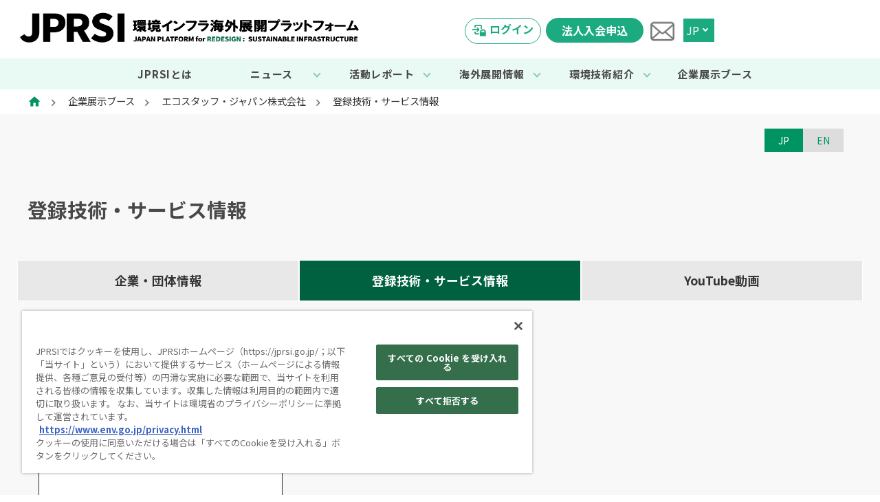

--- FILE ---
content_type: text/html; charset=UTF-8
request_url: https://jprsi.go.jp/ja/member/72/technology-types
body_size: 25753
content:
<!DOCTYPE html>
<html lang="ja">
<head>
<title>登録技術・サービス情報 | 環境インフラ海外展開プラットフォーム</title>

<meta charset="UTF-8">
<meta name="robots" content="noindex , nofollow" />
<meta name="viewport" content="width=device-width, initial-scale=1.0">
<meta http-equiv="X-UA-Compatible" content="ie=edge">
<meta name="keywords" content="環境インフラ海外展開プラットフォーム, JPRSI">
<meta name="description" content="環境インフラの海外展開に取り組む我が国民間企業等を総合的に後押しするため、2020年9月に環境省が設立した官民連携プラットフォームです。">
<meta property="og:site_name" content="環境インフラ海外展開プラットフォーム">
<meta property="og:title" content="環境インフラ海外展開プラットフォーム">
<meta property="og:type" content="website">
<meta property="og:description" content="環境インフラ海外展開プラットフォーム">
<link href="https://fonts.googleapis.com" rel="preconnect">
<link href="https://fonts.gstatic.com" rel="preconnect" crossorigin>
<link href="https://fonts.googleapis.com/icon?family=Material+Icons" rel="stylesheet">
<link href="https://fonts.googleapis.com/css2?family=Noto+Sans+JP:wght@100;300;400;500;700;900&amp;display=swap" rel="stylesheet">
<link href="https://fonts.googleapis.com/css2?family=Open+Sans+Condensed:ital,wght@0,300;0,700;1,300&amp;display=swap" rel="stylesheet">
<link rel="icon" href="https://jprsi.go.jp/3e712e65e6169449defc.ico">
<script defer src="https://jprsi.go.jp/js/main.js"></script>
<link href="https://jprsi.go.jp/css/style.css?20260118" rel="stylesheet">
<meta name="csrf-token" content="uowQmNXAi3xnzEHOV5kULgI01ILACBDDDkqZFMuO">

<script type='text/javascript' src="https://jprsi.go.jp/js/jquery-3.7.1.min.js"></script>



<!-- Global site tag (gtag.js) - Google Analytics -->
<script async src="https://www.googletagmanager.com/gtag/js?id=G-7PN05P1FLM"></script>
<script>
    window.dataLayer = window.dataLayer || [];
    function gtag(){dataLayer.push(arguments);}
    gtag('js', new Date());
    gtag('config', 'G-7PN05P1FLM');
</script>
<script>
    $(function(){
        // サイト内のpdfとxlsxダウンロードでgtagを呼び出し
        let anchors = $('a');
        for (let i=0; i<anchors.length; i++) {
            let href = $(anchors[i]).attr('href');
            if (href === undefined) {
                continue;
            }
            if (href.match(/.*\.pdf$/)) {
                if (href.match(/^https:\/\/jprsi\.go\.jp.*/) !== null || href.match(/^(?!http).*$/) === null) {
                    $(anchors[i]).on('click', function(){
                        gtag('event', 'dl_pdf', {
                            'dl_pdf_url': location.href,
                            'dl_pdf_filepath': $(this).attr('href')
                        });
                    });
                }
            } else if (href.match(/.*\.xlsx$/)) {
                if (href.match(/^https:\/\/jprsi\.go\.jp.*/) !== null || href.match(/^(?!http).*$/) === null) {
                    $(anchors[i]).on('click', function(){
                        gtag('event', 'dl_xlsx', {
                            'dl_xlsx_url': location.href,
                            'dl_xlsx_filepath': $(this).attr('href')
                        });
                    });
                }
            }
        }
    });
</script>
<script src="https://cdn-au.onetrust.com/scripttemplates/otSDKStub.js" data-document-language="true" type="text/javascript" charset="UTF-8" data-domain-script="1b47c048-214e-49ae-a5a3-54d744bde2a9-test" ></script>
<script type="text/javascript">
    function OptanonWrapper() { }
</script> 

</head>

<body class="inner is_2025 p_exhibitor_detail" id="main_site_new">


    <header class="l_header">
  <div>
    <input type="checkbox" id="navcheck" role="button" title="menu">
    <label for="navcheck" aria-hidden="true" title="menu"><span class="burger"><span class="bar"><span class="visuallyhidden">Menu</span></span></span></label>
    
    <nav id="menu">
      <ul class="l_nav_list">

        <!--<li class="nav-item">
          <p class="nav-head">JPRSIとは</p>
          <ul class="nav-submenu">
            <li class="nav-subitem"><a class="nav-link" href="https://jprsi.go.jp/ja/jprsi/about">JPRSIとは</a></li>
            <li class="nav-subitem"><a class="nav-link" href="https://jprsi.go.jp/ja/jprsi/recommend">ご入会のすすめ</a></li>
            <li class="nav-subitem"><a class="nav-link" href="https://jprsi.go.jp/ja/jprsi/howto">このサイトの使い方</a></li>
          </ul>
        </li>-->

        <li class="nav-item"><a class="nav-link" href="https://jprsi.go.jp/ja/static/introduction">JPRSIとは</a></li>

        <li class="nav-item">
          <p class="nav-head">ニュース</p>
          <ul class="nav-submenu">
            <li class="nav-subitem"><a class="nav-link" href="https://jprsi.go.jp/ja/news">新着情報</a></li>
            <!--<li class="nav-subitem"><a class="nav-link" href="https://jprsi.go.jp/ja/mailmagazine">メールマガジン</a></li>-->
          </ul>
        </li>

        <li class="nav-item">
          <p class="nav-head">活動レポート</p>
          <ul class="nav-submenu">
            <li class="nav-subitem"><a class="nav-link" href="https://jprsi.go.jp/ja/activity-report">活動記事</a></li>
            <li class="nav-subitem"><a class="nav-link" href="https://jprsi.go.jp/ja/static/seminar">セミナーの記録</a></li>
            <li class="nav-subitem"><a class="nav-link" href="https://jprsi.go.jp/ja/static/ew">環境ウィーク開催実績</a></li>
            <li class="nav-subitem"><a class="nav-link" href="https://jprsi.go.jp/ja/static/cop-archive">COP活動実績</a></li>
          </ul>
        </li>
        <li class="nav-item">
          <p class="nav-head">海外展開情報</p>
          <ul class="nav-submenu">
            <li class="nav-subitem"><a class="nav-link" href="https://jprsi.go.jp/ja/voice/index">現地の声</a></li>
            <li class="nav-subitem"><a class="nav-link" href="https://jprsi.go.jp/ja/static/information_overseas">海外展開事例集</a></li>
            <li class="nav-subitem"><a class="nav-link" href="https://jprsi.go.jp/ja/static/support_domestic">国内機関による支援制度</a></li>
            <li class="nav-subitem"><a class="nav-link" href="https://jprsi.go.jp/ja/static/support_international">国際機関による支援制度</a></li>
            <li class="nav-subitem"><a class="nav-link" href="https://jprsi.go.jp/ja/static/links">関連リンク集</a></li>
          </ul>
        </li>

        <li class="nav-item">
          <p class="nav-head">環境技術紹介</p>
          <ul class="nav-submenu">
            <li class="nav-subitem"><a class="nav-link" href="https://jprsi.go.jp/ja/technology-types/search">技術リスト(JPRSI)</a></li>
            <li class="nav-subitem"><a class="nav-link" href="https://jprsi.go.jp/ja/static/information_other">技術リスト(その他)</a></li>
            <li class="nav-subitem"><a class="nav-link" href="https://jprsi.go.jp/ja/static/information_transportation">交通分野関連技術情報</a></li>
            <li class="nav-subitem"><a class="nav-link" href="https://jprsi.go.jp/ja/static/venous_industry/index">廃棄物処理・リサイクル関連分野技術情報</a></li>
          </ul>
        </li>

        <li class="nav-item"><a class="nav-link" href="https://jprsi.go.jp/ja/members">企業展示ブース</a></li>

        <li class="nav-item"><a class="nav-link" href="https://jprsi.go.jp/ja/static/registration">法人入会申込</a></li>

        <li class="nav-item">
          <p class="nav-head">問合せ</p>
          <ul class="nav-submenu">
            <li class="nav-subitem"><a class="nav-link" href="https://jprsi.go.jp/ja/inquiry">事務局問合せ</a></li>
            <li class="nav-subitem"><a class="nav-link" href="https://jprsi.go.jp/ja/static/consultation">相談窓口</a></li>
            <li class="nav-subitem"><a class="nav-link" href="https://jprsi.go.jp/ja/static/consultation_business">環境ビジネス調整担当官</a></li>
          </ul>
        </li>

        <li class="nav-item"><a class="nav-link" href="https://jprsi.go.jp/ja/login">会員ログイン</a></li>

        <li class="nav-item"><a class="nav-link" href="https://jprsi.go.jp/en">English Top Page</a></li>



      </ul>
    </nav>
  </div>
  <div class="overlay"></div>
  <div class="l_pagettl">
    
    <div class="l_pagettl_header">
      <div class="px-0 mx-0 mx-lg-0">
        <div class="l_pagettl_flex">
          <div class="l_pagettl_image">
            <a href="https://jprsi.go.jp">
              <img class="c_pc_logo" src="https://jprsi.go.jp/images/common/img_logo_jprsi_new02.png" alt=""><img class="c_sp_logo" src="https://jprsi.go.jp/images/common/img_logo_jprsi_new_JPsp02.png" alt="">
            </a>
          </div>
          <div class="l_pagettl_btn">
            <div class="l_headerbtn_flex">
              <div class="l_lang_flex">
                <div><a href="https://jprsi.go.jp/ja/login" class="c_btn_member">ログイン</a></div>
                <div><a href="https://jprsi.go.jp/ja/static/registration" class="c_btn_join">法人入会申込</a></div>
              </div>

              <div class="l_contact_btn">
                <a href="https://jprsi.go.jp/ja/inquiry"><img src="https://jprsi.go.jp/images/top_new2025/icon_contact.png" alt="問い合わせ"></a>
              </div>
              <div class="lang_dropdown">
                <input id="lang_tg" class="dropInput" type="checkbox">
                <label for="lang_tg" class="dropLabel">JP</label>
                <ul class="lang_menu animation">
                  <li><a class="lang_item" href="https://jprsi.go.jp/en" data-to="en">EN</a></li>
                </ul>
              </div>
            </div>
          </div>
        </div>
      </div>
    </div>
    
        
    <div class="l_pagettl-menu">
      <div class="l_wrap">
        <div class="gnavi__wrap">
          <ul class="gnavi__lists">

            <li class="gnavi__list"><a href="https://jprsi.go.jp/ja/static/introduction">JPRSIとは</a></li>

            <!--<li class="gnavi__list dropdown_have">
              <span>JPRSIとは</span>
              <ul class="dropdown__lists">
                <li class="dropdown__list"><a href="https://jprsi.go.jp/ja/jprsi/about">JPRSIとは</a></li>
                <li class="dropdown__list"><a href="https://jprsi.go.jp/ja/jprsi/recommend">ご入会のすすめ</a></li>
                <li class="dropdown__list"><a href="https://jprsi.go.jp/ja/jprsi/howto">このサイトの使い方</a></li>
              </ul>
            </li>-->

            <li class="gnavi__list dropdown_have">
              <span>ニュース</span>
              <ul class="dropdown__lists">
                <li class="dropdown__list"><a href="https://jprsi.go.jp/ja/news">新着情報</a></li>
                <!--<li class="dropdown__list"><a href="https://jprsi.go.jp/ja/mailmagazine">メールマガジン</a></li>-->
              </ul>
            </li>

            <li class="gnavi__list dropdown_have">
              <span>活動レポート</span>
              <ul class="dropdown__lists">
                <li class="dropdown__list"><a href="https://jprsi.go.jp/ja/activity-report">活動記事</a></li>
                <li class="dropdown__list"><a href="https://jprsi.go.jp/ja/static/seminar">セミナーの記録</a></li>
                <li class="dropdown__list"><a href="https://jprsi.go.jp/ja/static/ew">環境ウィーク開催実績</a></li>
                <li class="dropdown__list"><a href="https://jprsi.go.jp/ja/static/cop-archive">COP活動実績</a></li>
              </ul>
            </li>

            <li class="gnavi__list dropdown_have">
              <span href="#">海外展開情報</span>
              <ul class="dropdown__lists">
                <li class="dropdown__list"><a href="https://jprsi.go.jp/ja/voice/index">現地の声</a></li>
                <li class="dropdown__list"><a href="https://jprsi.go.jp/ja/static/information_overseas">海外展開事例集</a></li>
                <li class="dropdown__list"><a href="https://jprsi.go.jp/ja/static/support_domestic">国内機関による支援制度</a></li>
                <li class="dropdown__list"><a href="https://jprsi.go.jp/ja/static/support_international">国際機関による支援制度</a></li>
                <li class="dropdown__list"><a href="https://jprsi.go.jp/ja/static/links">関連リンク集</a></li>
              </ul>
            </li>

            <li class="gnavi__list dropdown_have">
              <span href="#">環境技術紹介</span>
              <ul class="dropdown__lists">
                <li class="dropdown__list"><a href="https://jprsi.go.jp/ja/technology-types/search">技術リスト(JPRSI)</a></li>
                <li class="dropdown__list"><a href="https://jprsi.go.jp/ja/static/information_other">技術リスト(その他)</a></li>
                <li class="dropdown__list"><a href="https://jprsi.go.jp/ja/static/information_transportation">交通分野関連技術情報</a></li>
                <li class="dropdown__list"><a href="https://jprsi.go.jp/ja/static/venous_industry/index">廃棄物処理・リサイクル関連分野技術情報</a></li>
              </ul>
            </li>

            <li class="gnavi__list"><a href="https://jprsi.go.jp/ja/members">企業展示ブース</a></li>

          </ul>
        </div>
      </div>
    </div>
  </div>
</header>

    <div class="l-mainwrapper">
        <main>
            <section class="l_breadcrumb">
                <div class="l_wrap"><nav style="--bs-breadcrumb-divider: '>';" aria-label="breadcrumb">
                        <ol class="breadcrumb mb-0">
                            <li class="breadcrumb-item"><a href="https://jprsi.go.jp/ja"><span class="material-icons">home</span></a></li>
                            <li class="breadcrumb-item" aria-current="page"><a href="https://jprsi.go.jp/ja/members">企業展示ブース</a></li>
                            <li class="breadcrumb-item" aria-current="page"><a href="https://jprsi.go.jp/ja/member/72">エコスタッフ・ジャパン株式会社</a></li>
                            <li class="breadcrumb-item active" aria-current="page">登録技術・サービス情報</li>
                        </ol>
                    </nav>
                </div>
            </section>

            <div class="l_wrap">
                <ul class="c_btn_lang">
                    <li class="active"><a>JP</a></li>
                    <li><a href="https://jprsi.go.jp/en/member/72/technology-types">EN</a></li>
                </ul>
            </div>

            <div class="l_mainContent">
                <div class="l_wrap">
                    <section class="my-6">
                        <div class="l_mainTitle with_link mb-2">
                            <h2 class="ttl-type02">登録技術・サービス情報</h2>
                        </div>
                    </section>
                    <section class="l_info-navi my-6">
                        <div class="info-navigation row">
                            <div class="info-sec01 col-12 col-lg-4"><a href="https://jprsi.go.jp/ja/member/72/overview">企業・団体情報</a></div>
                            <div class="info-sec02 col-12 col-lg-4"><a class="current" href="https://jprsi.go.jp/ja/member/72/technology-types">登録技術・サービス情報</a></div>
                            <div class="info-sec03 col-12 col-lg-4"><a href="https://jprsi.go.jp/ja/member/72/movies">YouTube動画</a></div>
                        </div>
                    </section>
                    <section class="l_listblock my-5">
                        <div class="list_container">
                            <div class="d-block d-md-flex flex-wrap justify-content-start">

                                                                    <div class="box_content no_border">
                                        <div class="tech_img">
                                                                                            <img  loading="lazy" src="https://jprsi.go.jp/ja/img/tech/211/350/231">
                                                                                    </div>
                                        <div class="tech_name mb-3">
                                            <p>廃棄物処理・リサイクル分野における教育研修・マニュアル開発</p>
                                        </div>
                                        <div class="tech_tags mb-3">
                                            
                                                <p class="tag_line">
                                                    <span>ごみリサイクル</span>
                                                    <span>廃棄物処理・管理</span>
                                                    <span>廃棄物処理プロセス</span>
                                                </p>

                                            
                                        </div>
                                        <div class="tech_text mb-5">
                                            <p>
                                                廃棄物処理・リサイクル分野に特化した、いっそうの安心安全を実現する教育システム
                                            </p>
                                        </div>
                                        <div class="detail_btn text-center"><a class="btn btn-primary btn-md" href="https://jprsi.go.jp/ja/member/72/technology-type/211">詳細</a></div>
                                    </div>
                                
                            </div>
                        </div>
                    </section>
                </div>
            </div>
        </main>
    </div>


<footer class="l_footer">
        <div class="l_wrap">
        <div class="l_footer-inner row">
            <div class="l_footer-logo is_logo_new">
                <p class="l_f-logo_01 is_footer_pc"><img src="https://jprsi.go.jp/images/common/footerlogo_JP.png" alt=""></p>
                <p class="l_f-logo_02"><img src="https://jprsi.go.jp/images/common/footermoe_JP.png" alt=""></p>
                <p class="l_f-logo_04"><img src="https://jprsi.go.jp/images/common/footerlogo_JPsp.png" alt=""></p>
            </div>
            <div class="l_fnavi row">
                <div class="col-md footer-link">
                    <ul>
                        <li><a href="https://jprsi.go.jp/ja/static/introduction"><span class="footer-icon">&gt; &nbsp;</span> JPRSIとは</a></li>
                        <li>


                        <li>
                            <p class="mb-2 d-flex"><span class="footer-icon">&gt; &nbsp;</span> ニュース</p>
                            <ul class="ml-4">
                                <li><a href="https://jprsi.go.jp/ja/news">新着情報</a></li>
                            </ul>
                        </li>


                        <li>
                            <p class="mb-2 d-flex"><span class="footer-icon">&gt; &nbsp;</span> 活動レポート</p>
                            <ul class="ml-4">
                                <li><a href="https://jprsi.go.jp/ja/activity-report">活動記事</a></li>
                                <li><a href="https://jprsi.go.jp/ja/static/seminar">セミナーの記録</a></li>
                                <li><a href="https://jprsi.go.jp/ja/static/ew">環境ウィーク開催実績</a></li>
                                <li><a href="https://jprsi.go.jp/ja/static/cop-archive">COP活動実績</a></li>
                            </ul>
                        </li>


                        <li>
                            <p class="mb-2 d-flex"><span class="footer-icon">&gt; &nbsp;</span> 海外展開情報</p>
                            <ul class="ml-4">
                                <li><a href="https://jprsi.go.jp/ja/voice/index">現地の声・ニーズを知る</a></li>
                                <li><a href="https://jprsi.go.jp/ja/static/information_overseas">海外展開事例集</a></li>
                                <li><a href="https://jprsi.go.jp/ja/static/support_domestic">国内機関による支援制度</a></li>
                                <li><a href="https://jprsi.go.jp/ja/static/support_international">国際機関による支援制度</a></li>
                                <li><a href="https://jprsi.go.jp/ja/static/links">関連リンク集</a></li>
                            </ul>
                        </li>


                </div>
                <div class="col-md footer-link">
                    <ul>


                        <li>
                            <p class="mb-2 d-flex"><span class="footer-icon">&gt; &nbsp;</span> 環境技術紹介</p>
                            <ul class="ml-4">
                                <li><a href="https://jprsi.go.jp/ja/technology-types/search">技術リスト（JPRSI）</a></li>
                                <li><a href="https://jprsi.go.jp/ja/static/information_other">技術リスト（その他）</a></li>
                                <li><a href="https://jprsi.go.jp/ja/static/information_transportation">交通分野関連技術情報</a></li>
                                <li><a href="https://jprsi.go.jp/ja/static/venous_industry/index">廃棄物処理・リサイクル関連分野技術情報</a></li>
                            </ul>
                        </li>

                        <li><a href="https://jprsi.go.jp/ja/members"><span class="footer-icon">&gt; &nbsp;</span> 企業展示ブース</a></li>
                        <li><a href="https://jprsi.go.jp/ja/login/browsing"><span class="footer-icon">&gt; &nbsp;</span> 会員ログイン</a></li>
                                                <li><a href="https://jprsi.go.jp/ja/static/registration"><span class="footer-icon">&gt; &nbsp;</span> 法人入会申込</a></li>
                        <li><a href="https://jprsi.go.jp/ja/individual_member"><span class="footer-icon">&gt; &nbsp;</span> 個人会員登録</a></li>
                        

                    </ul>
                </div>




                <div class="col-md footer-link">
                    <ul>


                        <li><a href="https://www.env.go.jp/privacy.html" target="_blank"><span class="footer-icon">&gt; &nbsp;</span> プライバシーポリシー</a></li>

                        <li>
                            <p class="mb-2 d-flex"><span class="footer-icon">&gt; &nbsp;</span> 問合せ</p>
                            <ul class="ml-4">
                                <li><a href="https://jprsi.go.jp/ja/inquiry">事務局問合せ</a></li>
                                <li><a href="https://jprsi.go.jp/ja/static/consultation">相談窓口</a></li>
                                <li><a href="https://jprsi.go.jp/ja/static/consultation_business">環境ビジネス調整担当官</a></li>
                            </ul>
                        </li>


                        <li>
                            <p class="mb-2 d-flex">
                                <a href="https://jprsi.go.jp/en"><span class="footer-icon">&gt; &nbsp;</span>English Top Page</a></p>
                        </li>


                    </ul>
                </div>
            </div>

            <div class="l_footer-logo is_logo_new">
                     <p class="l_f-logo_03"><img src="https://jprsi.go.jp/images/common/img_logo_moe_ja.png" alt=""></p>
                </div>


        </div>
    </div>
        <div class="l_f-copyright text-center">
        <p class="mb-0">Copyright <br class="sp-view768">Ministry of the Environment Government of Japan. <br class="sp-view768">All Rights Reserved.</p>
    </div>
    <div class="l_f-org text-center">
        <p class="mb-0">Powered by <br class="sp-view768">Overseas Environmental Cooperation Center（OECC）</p>
    </div>
</footer>

<input type="hidden" name="langlinks" value="[{&quot;jp&quot;:&quot;https:\/\/jprsi.go.jp&quot;,&quot;en&quot;:&quot;https:\/\/jprsi.go.jp\/en&quot;},{&quot;jp&quot;:&quot;https:\/\/jprsi.go.jp\/ja\/technology-types\/search&quot;,&quot;en&quot;:&quot;https:\/\/jprsi.go.jp\/en\/technology-types\/search&quot;},{&quot;jp&quot;:&quot;https:\/\/jprsi.go.jp\/ja\/static\/information_other&quot;,&quot;en&quot;:&quot;https:\/\/jprsi.go.jp\/en\/static\/information_other&quot;},{&quot;jp&quot;:&quot;https:\/\/jprsi.go.jp\/ja\/static\/information_transportation&quot;,&quot;en&quot;:&quot;https:\/\/jprsi.go.jp\/en\/static\/information_transportation&quot;},{&quot;jp&quot;:&quot;https:\/\/jprsi.go.jp\/ja\/static\/venous_industry\/index&quot;,&quot;en&quot;:&quot;https:\/\/jprsi.go.jp\/ja\/static\/venous_industry\/index_en&quot;},{&quot;jp&quot;:&quot;https:\/\/jprsi.go.jp\/ja\/voice\/index&quot;,&quot;en&quot;:&quot;https:\/\/jprsi.go.jp\/en\/kizuna\/index&quot;},{&quot;jp&quot;:&quot;https:\/\/jprsi.go.jp\/ja\/activity-report&quot;,&quot;en&quot;:&quot;https:\/\/jprsi.go.jp\/en\/activity-report&quot;},{&quot;jp&quot;:&quot;https:\/\/jprsi.go.jp\/ja\/static\/ew&quot;,&quot;en&quot;:&quot;https:\/\/jprsi.go.jp\/en\/static\/event_archive&quot;},{&quot;jp&quot;:&quot;https:\/\/jprsi.go.jp\/ja\/members&quot;,&quot;en&quot;:&quot;https:\/\/jprsi.go.jp\/en\/members&quot;},{&quot;jp&quot;:&quot;https:\/\/jprsi.go.jp\/ja\/member\/0&quot;,&quot;en&quot;:&quot;https:\/\/jprsi.go.jp\/en\/member\/0&quot;}]">

</body>
</html>
